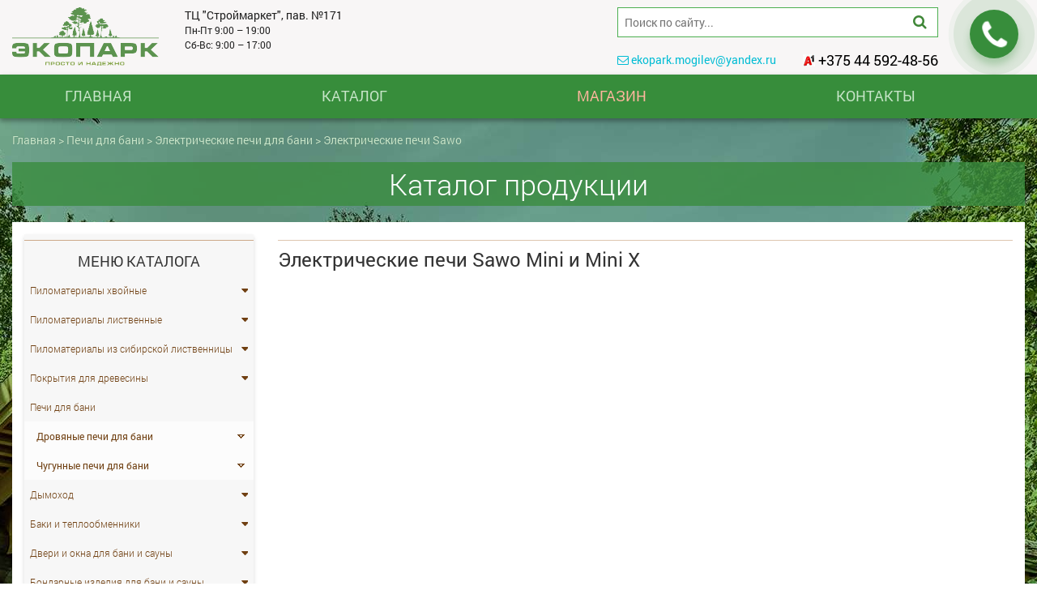

--- FILE ---
content_type: text/html; charset=utf-8
request_url: https://ekopark.by/catalog/pechi-dlya-bani/electricheskie/sawo/mini/
body_size: 12312
content:
<!DOCTYPE html>
<html  lang="ru" dir="ltr" prefix="og: http://ogp.me/ns# article: http://ogp.me/ns/article# book: http://ogp.me/ns/book# profile: http://ogp.me/ns/profile# video: http://ogp.me/ns/video# product: http://ogp.me/ns/product# content: http://purl.org/rss/1.0/modules/content/ dc: http://purl.org/dc/terms/ foaf: http://xmlns.com/foaf/0.1/ rdfs: http://www.w3.org/2000/01/rdf-schema# sioc: http://rdfs.org/sioc/ns# sioct: http://rdfs.org/sioc/types# skos: http://www.w3.org/2004/02/skos/core# xsd: http://www.w3.org/2001/XMLSchema#">
<head>
  <!--[if IE]><![endif]-->
<meta charset="utf-8" />
<link rel="alternate" type="application/rss+xml" title="RSS - Электрические печи Sawo Mini и Mini X" href="https://ekopark.by/taxonomy/term/226/feed/" />
<meta about="/catalog/pechi-dlya-bani/electricheskie/sawo/mini/" typeof="skos:Concept" property="rdfs:label skos:prefLabel" content="Электрические печи Sawo Mini и Mini X" />
<link rel="shortcut icon" href="https://ekopark.by/favicon_2.ico" type="image/vnd.microsoft.icon" />
<meta name="description" content="Электрические печи Sawo Mini и Mini X в Могилеве. ✓Большой ассортимент ✓Звоните! ☎ +375 44 592-48-56" />
<meta name="generator" content="Drupal 7 (http://drupal.org)" />
<link rel="canonical" href="https://ekopark.by/catalog/pechi-dlya-bani/electricheskie/sawo/mini/" />
<link rel="shortlink" href="https://ekopark.by/taxonomy/term/226/" />
<meta property="og:site_name" content="Вагонка доска брус Могилев Экопарк" />
<meta property="og:type" content="article" />
<meta property="og:url" content="https://ekopark.by/catalog/pechi-dlya-bani/electricheskie/sawo/mini/" />
<meta property="og:title" content="Электрические печи Sawo Mini и Mini X" />
<meta name="twitter:card" content="summary" />
<meta name="twitter:url" content="https://ekopark.by/catalog/pechi-dlya-bani/electricheskie/sawo/mini/" />
<meta name="twitter:title" content="Электрические печи Sawo Mini и Mini X" />
<meta itemprop="name" content="Электрические печи Sawo Mini и Mini X" />
      <title>Электрические печи Sawo Mini и Mini X в Могилеве</title>
  
      <meta name="MobileOptimized" content="width">
    <meta name="HandheldFriendly" content="true">
    <meta name="viewport" content="width=device-width">
  
  <link type="text/css" rel="stylesheet" href="/sites/default/files/advagg_css/css__m4ui9bZ8HSTcOzpF4JTXXOxVuDd1EgPvkAX2xdXkPJY__o6Ltg9Mclc688YcBXsV8ezk7_xdj7jI5aNFDRq81VfU__ki0oXHY1ucCA3_g2SCo2k_i9XXLhZNE4MW07LjLFWWg.css" media="all" />
      <!--[if lt IE 9]>
    <script src="/sites/all/themes/zen/js/html5shiv.min.js"></script>
    <![endif]-->
    <style>
.menu-sidebar .block ul li.expanded ul li.expanded.active-trail ul li a {
    background: transparent;
}
</style>
<script type="application/ld+json">
{ 
  "@context": "https://schema.org",
  "@type": "Organization",
  "url": "https://ekopark.by/",
  "address": "г. Могилев, ул. Чайковского, д. 8, пав. 171",
  "name": "Экопарк",
  "contactPoint": [ { 
    "@type": "ContactPoint",
    "telephone": "+375 44 592-48-56",
	"email": "ekopark.mogilev@yandex.ru",
    "contactType": "customer service"
  }]
}
</script>
</head>
<body class="html not-front not-logged-in one-sidebar sidebar-first page-taxonomy page-taxonomy-term page-taxonomy-term- page-taxonomy-term-226 i18n-ru section-catalog" >
      <header class="eko-header"><div class="head-line"><div class="container"><div class="row"><div class="col-xs-12 col-sm-12 col-md-2 logo-part"> <a href="/"><img src="/sites/default/files/logo.png" alt="лого экопарк"></a></div><div class="col-xs-12 col-sm-12 col-md-5 address-header"><div class="row"><div class="col-xs-12 col-sm-12 col-md-6"><p>ТЦ "Строймаркет", пав. №171</p><p class="l14">Пн-Пт 9:00 – 19:00<br>Сб-Вс: 9:00 – 17:00</p></div></div></div><div class="col-xs-12 col-sm-12 col-md-4"><div class="search-line"><form action="/search/" method="get" accept-charset="UTF-8"><div class="form-group"><input type="text" id="search_api_views_fulltext" name="search_api_views_fulltext" value="" placeholder="Поиск по сайту..."></div><button class="search-wrap-btn"><i class="fa fa-search" aria-hidden="true"></i></button></form></div><div class="phone-head-line"><div class="email-h pull-left"> <a href="mailto:&#101;&#107;&#111;&#112;&#97;&#114;&#107;&#46;&#109;&#111;&#103;&#105;&#108;&#101;&#118;&#64;&#121;&#97;&#110;&#100;&#101;&#120;&#46;&#114;&#117;"><i class="fa fa-envelope-o" aria-hidden="true"></i> &#101;&#107;&#111;&#112;&#97;&#114;&#107;&#46;&#109;&#111;&#103;&#105;&#108;&#101;&#118;&#64;&#121;&#97;&#110;&#100;&#101;&#120;&#46;&#114;&#117;</a></div><div class="phone-h pull-right" style="padding-top: 9px;"> <img src="/sites/default/files/a1.jpg" alt="а1"> <a href="tel:+375445924856" style="color: black;">+375 44 592-48-56</a></div></div></div><div class="col-xs-12 col-sm-12 col-md-1 text-center"><div class="icon-wrapper-phone" data-toggle="modal" data-target=".bs-example-modal-sm"> <i class="fa fa-phone" aria-hidden="true"></i></div></div></div></div></div><div class="menu-line"><nav class="navbar navbar-default"><div class="container"><div class="navbar-header"><button type="button" class="navbar-toggle collapsed" data-toggle="collapse" data-target="#bs-example-navbar-collapse-1" aria-expanded="false"> <span class="sr-only">Toggle navigation</span> <span class="icon-bar"></span> <span class="icon-bar"></span> <span class="icon-bar"></span> </button></div><div class="collapse navbar-collapse" id="bs-example-navbar-collapse-1"><div class="region region-navigation"><div class="block block-system block-menu first last odd" role="navigation" id="block-system-main-menu"><ul class="nav navbar-nav"><li class="menu__item is-leaf first leaf"><a href="/" class="menu__link">Главная</a></li><li class="menu__item is-leaf leaf nav nav-navbar"><a href="/catalog/" class="menu__link nav nav-navbar">Каталог</a></li><li class="menu__item is-leaf leaf"><a href="/magaziny.html" class="menu__link">Магазин</a></li><li class="menu__item is-leaf last leaf"><a href="/contacts.html" class="menu__link">Контакты</a></li></ul></div></div></div></div></nav></div></header><main class="eko-main out-main"><div class="container"><div class="brcrbs"><h2 class="element-invisible">Вы здесь</h2><div class="breadcrumb"><span class="inline odd first"><a href="/">Главная</a></span> <span class="delimiter">&gt;</span> <span class="inline even"><a href="/catalog/pechi-dlya-bani/">Печи для бани</a></span> <span class="delimiter">&gt;</span> <span class="inline odd"><a href="/catalog/pechi-dlya-bani/electricheskie/">Электрические печи для бани</a></span> <span class="delimiter">&gt;</span> <span class="inline even last"><a href="/catalog/pechi-dlya-bani/electricheskie/sawo/">Электрические печи Sawo</a></span></div></div><h2 class="page-h1-header">Каталог продукции</h2><div class="row page-outliner"><div class="col-xs-12 col-sm-12 col-md-9 col-md-push-3"><div class="term-listing-heading"><div id="taxonomy-term-226" class="taxonomy-term vocabulary-catalog"><h1>Электрические печи Sawo Mini и Mini X</h1><div class="content taxonomy-description"></div></div></div></div><div class="col-xs-12 col-sm-12 col-md-3 col-md-pull-9 menu-sidebar"><div class="block block-menu first last odd" role="navigation" id="block-menu-menu-side-menu"><h2 class="block__title">Меню каталога</h2><ul class="menu"><li class="menu__item is-expanded first expanded"><a href="/catalog/pilomaterialy-sosna-el/" title="Пиломатериалы хвойные" class="menu__link">Пиломатериалы хвойные</a><ul class="menu"><li class="menu__item is-leaf first leaf"><a href="/catalog/pilomaterialy-sosna-el/vagonka-eurovagonka/" title="Вагонка и евровагонка" class="menu__link">Вагонка и евровагонка</a></li><li class="menu__item is-leaf leaf"><a href="/catalog/pilomaterialy-sosna-el/vagonka-shtil/" title="Вагонка штиль" class="menu__link">Вагонка штиль</a></li><li class="menu__item is-leaf leaf"><a href="/catalog/pilomaterialy-sosna-el/doska-pola/" title="Доска пола" class="menu__link">Доска пола</a></li><li class="menu__item is-leaf leaf"><a href="/catalog/pilomaterialy-sosna-el/doska-stroganaya/" title="Доска строганая" class="menu__link">Доска строганая</a></li><li class="menu__item is-leaf leaf"><a href="/catalog/pilomaterialy-sosna-el/imitaciya-brusa/" title="Имитация бруса" class="menu__link">Имитация бруса</a></li><li class="menu__item is-leaf leaf"><a href="/catalog/pilomaterialy-sosna-el/blok-haus/" title="Блок хаус" class="menu__link">Блок хаус</a></li><li class="menu__item is-leaf leaf"><a href="/catalog/pilomaterialy-sosna-el/mebelniy-schit/" title="Мебельный щит" class="menu__link">Мебельный щит</a></li><li class="menu__item is-leaf leaf"><a href="/catalog/pilomaterialy-sosna-el/podokonnaya-doska/" title="Подоконная доска" class="menu__link">Подоконная доска</a></li><li class="menu__item is-leaf leaf"><a href="/catalog/pilomaterialy-sosna-el/brusok/" title="Брусок" class="menu__link">Брусок</a></li><li class="menu__item is-expanded expanded"><a href="/catalog/pilomaterialy-sosna-el/pogonazhnie-izdelia/" title="Погонажные изделия" class="menu__link">Погонажные изделия</a><ul class="menu"><li class="menu__item is-leaf first leaf"><a href="/catalog/pilomaterialy-sosna-el/pogonazhnie-izdelia/plintus/" title="Плинтус деревянный для пола и потолка" class="menu__link">Плинтус деревянный для пола и потолка</a></li><li class="menu__item is-leaf leaf"><a href="/catalog/pilomaterialy-sosna-el/pogonazhnie-izdelia/ugol/" title="Угол наружный деревянный" class="menu__link">Угол наружный деревянный</a></li><li class="menu__item is-leaf leaf"><a href="/catalog/pilomaterialy-sosna-el/pogonazhnie-izdelia/rejka/" title="Рейка деревянная" class="menu__link">Рейка деревянная</a></li><li class="menu__item is-leaf leaf"><a href="/catalog/pilomaterialy-sosna-el/pogonazhnie-izdelia/nalichnik/" title="Наличник деревянный" class="menu__link">Наличник деревянный</a></li><li class="menu__item is-leaf last leaf"><a href="/catalog/pilomaterialy-sosna-el/pogonazhnie-izdelia/korobka-dvernaya/" title="Коробка дверная деревянная" class="menu__link">Коробка дверная деревянная</a></li></ul></li><li class="menu__item is-expanded last expanded"><a href="/catalog/pilomaterialy-sosna-el/elementi-lestnic/" title="Элементы лестниц" class="menu__link">Элементы лестниц</a><ul class="menu"><li class="menu__item is-leaf first leaf"><a href="/catalog/pilomaterialy-sosna-el/elementi-lestnic/stolb-balyasina/" title="Балясины и столбы" class="menu__link">Балясины и столбы</a></li><li class="menu__item is-leaf leaf"><a href="/catalog/pilomaterialy-sosna-el/elementi-lestnic/poruchen/" title="Поручень" class="menu__link">Поручень</a></li><li class="menu__item is-leaf leaf"><a href="/catalog/pilomaterialy-sosna-el/elementi-lestnic/stupen-podstupenok/" title="Ступень и подступенок" class="menu__link">Ступень и подступенок</a></li><li class="menu__item is-leaf leaf"><a href="/catalog/pilomaterialy-sosna-el/elementi-lestnic/tetiva/" title="Тетива (косоур)" class="menu__link">Тетива (косоур)</a></li><li class="menu__item is-leaf leaf"><a href="/catalog/pilomaterialy-sosna-el/elementi-lestnic/ploshchadka/" title="Площадка" class="menu__link">Площадка</a></li><li class="menu__item is-leaf last leaf"><a href="/catalog/pilomaterialy-sosna-el/elementi-lestnic/brus/" title="Брус лестничный" class="menu__link">Брус лестничный</a></li></ul></li></ul></li><li class="menu__item is-expanded expanded"><a href="/catalog/pilomaterialy-listvennye/" title="Пиломатериалы лиственные" class="menu__link">Пиломатериалы лиственные</a><ul class="menu"><li class="menu__item is-expanded first expanded"><a href="/catalog/pilomaterialy-listvennye/vagonka-dlya-bani-i-sauny/" title="Вагонка для бани и сауны" class="menu__link">Вагонка для бани и сауны</a><ul class="menu"><li class="menu__item is-leaf first leaf"><a href="/catalog/pilomaterialy-listvennye/vagonka-dlya-bani-i-sauny/olha/" title="Вагонка ольха" class="menu__link">Вагонка ольха</a></li><li class="menu__item is-leaf leaf"><a href="/catalog/pilomaterialy-listvennye/vagonka-dlya-bani-i-sauny/lipa/" title="Вагонка липа" class="menu__link">Вагонка липа</a></li><li class="menu__item is-leaf last leaf"><a href="/catalog/pilomaterialy-listvennye/vagonka-dlya-bani-i-sauny/osina/" title="Вагонка осина" class="menu__link">Вагонка осина</a></li></ul></li><li class="menu__item is-expanded expanded"><a href="/catalog/pilomaterialy-listvennye/polok-dlya-bani-i-sauny/" title="Полок для бани и сауны" class="menu__link">Полок для бани и сауны</a><ul class="menu"><li class="menu__item is-leaf first leaf"><a href="/catalog/pilomaterialy-listvennye/polok-dlya-bani-i-sauny/olha/" title="Полок ольха" class="menu__link">Полок ольха</a></li><li class="menu__item is-leaf leaf"><a href="/catalog/pilomaterialy-listvennye/polok-dlya-bani-i-sauny/lipa/" title="Полок липа" class="menu__link">Полок липа</a></li><li class="menu__item is-leaf leaf"><a href="/catalog/pilomaterialy-listvennye/polok-dlya-bani-i-sauny/osina/" title="Полок осина" class="menu__link">Полок осина</a></li><li class="menu__item is-leaf last leaf"><a href="/catalog/pilomaterialy-listvennye/polok-dlya-bani-i-sauny/abash/" title="Полок абаш" class="menu__link">Полок абаш</a></li></ul></li><li class="menu__item is-expanded last expanded"><a href="/catalog/pilomaterialy-listvennye/pogonazhnye-dlya-bani-i-sauny/" title="Погонажные изделия для бани и сауны" class="menu__link">Погонажные изделия для бани и сауны</a><ul class="menu"><li class="menu__item is-leaf first leaf"><a href="/catalog/pilomaterialy-listvennye/pogonazhnye-dlya-bani-i-sauny/olha/" title="Погонажные изделия ольха" class="menu__link">Погонажные изделия ольха</a></li><li class="menu__item is-leaf leaf"><a href="/catalog/pilomaterialy-listvennye/pogonazhnye-dlya-bani-i-sauny/lipa/" title="Погонажные изделия липа" class="menu__link">Погонажные изделия липа</a></li><li class="menu__item is-leaf last leaf"><a href="/catalog/pilomaterialy-listvennye/pogonazhnye-dlya-bani-i-sauny/osina/" title="Погонажные изделия осина" class="menu__link">Погонажные изделия осина</a></li></ul></li></ul></li><li class="menu__item is-expanded expanded"><a href="/catalog/listvennica/" title="Пиломатериалы из сибирской лиственницы" class="menu__link">Пиломатериалы из сибирской лиственницы</a><ul class="menu"><li class="menu__item is-leaf first leaf"><a href="/catalog/listvennica/terrasnaya-doska/" title="Террасная доска из лиственницы" class="menu__link">Террасная доска из лиственницы</a></li><li class="menu__item is-leaf leaf"><a href="/catalog/listvennica/palubnaya-doska/" title="Палубная доска из лиственницы" class="menu__link">Палубная доска из лиственницы</a></li><li class="menu__item is-leaf leaf"><a href="/catalog/listvennica/planken/" title="Планкен из лиственницы" class="menu__link">Планкен из лиственницы</a></li><li class="menu__item is-leaf last leaf"><a href="/catalog/listvennica/brus/" title="Брус из лиственницы" class="menu__link">Брус из лиственницы</a></li></ul></li><li class="menu__item is-expanded expanded"><a href="/catalog/pokrytiya-dlya-drevesiny/" title="Покрытия для древесины" class="menu__link">Покрытия для древесины</a><ul class="menu"><li class="menu__item is-leaf first leaf"><a href="/catalog/pokrytiya-dlya-drevesiny/propitki/" title="Антисептики и пропитки для наружных работ" class="menu__link">Антисептики и пропитки для наружных работ</a></li><li class="menu__item is-leaf leaf"><a href="/catalog/pokrytiya-dlya-drevesiny/maslo/" title="Масло для наружных работ" class="menu__link">Масло для наружных работ</a></li><li class="menu__item is-leaf leaf"><a href="/catalog/pokrytiya-dlya-drevesiny/sredstva/" title="Средства защиты для бани и сауны" class="menu__link">Средства защиты для бани и сауны</a></li><li class="menu__item is-leaf leaf"><a href="/catalog/pokrytiya-dlya-drevesiny/maslo-i-vosk/" title="Масло для пола и стен" class="menu__link">Масло для пола и стен</a></li><li class="menu__item is-leaf last leaf"><a href="/catalog/pokrytiya-dlya-drevesiny/laki/" title="Лак для пола и стен" class="menu__link">Лак для пола и стен</a></li></ul></li><li class="menu__item is-expanded is-active-trail expanded active-trail"><a href="/catalog/pechi-dlya-bani/" title="Печи для бани" class="menu__link is-active-trail active-trail">Печи для бани</a><ul class="menu"><li class="menu__item is-expanded first expanded"><a href="/catalog/pechi-dlya-bani/drovyanye/" title="Дровяные печи для бани" class="menu__link">Дровяные печи для бани</a><ul class="menu"><li class="menu__item is-expanded first expanded"><a href="/catalog/pechi-dlya-bani/drovyanye/vezuviy/" title="Печи Везувий" class="menu__link">Печи Везувий</a><ul class="menu"><li class="menu__item is-leaf first leaf"><a href="/catalog/pechi-dlya-bani/drovyanye/vezuviy/legenda/" title="Дровяные печи Везувий Легенда" class="menu__link">Дровяные печи Везувий Легенда</a></li><li class="menu__item is-leaf leaf"><a href="/catalog/pechi-dlya-bani/drovyanye/vezuviy/uragan/" title="Дровяные печи Везувий Ураган" class="menu__link">Дровяные печи Везувий Ураган</a></li><li class="menu__item is-leaf leaf"><a href="/catalog/pechi-dlya-bani/drovyanye/vezuviy/sensacia/" title="Дровяные печи Везувий Сенсация" class="menu__link">Дровяные печи Везувий Сенсация</a></li><li class="menu__item is-leaf leaf"><a href="/catalog/pechi-dlya-bani/drovyanye/vezuviy/skif/" title="Дровяные печи Везувий Скиф" class="menu__link">Дровяные печи Везувий Скиф</a></li><li class="menu__item is-leaf leaf"><a href="/catalog/pechi-dlya-bani/drovyanye/vezuviy/russki-par/" title="Дровяные печи Везувий Русский пар" class="menu__link">Дровяные печи Везувий Русский пар</a></li><li class="menu__item is-leaf leaf"><a href="/catalog/pechi-dlya-bani/drovyanye/vezuviy/rusich/" title="Дровяные печи Везувий Русичъ" class="menu__link">Дровяные печи Везувий Русичъ</a></li><li class="menu__item is-leaf leaf"><a href="/catalog/pechi-dlya-bani/drovyanye/vezuviy/lava/" title="Дровяные печи Везувий Лава" class="menu__link">Дровяные печи Везувий Лава</a></li><li class="menu__item is-leaf leaf"><a href="/catalog/pechi-dlya-bani/drovyanye/vezuviy/everest/" title="Дровяные печи Везувий Эверест" class="menu__link">Дровяные печи Везувий Эверест</a></li><li class="menu__item is-leaf leaf"><a href="/catalog/pechi-dlya-bani/drovyanye/vezuviy/premium/" title="Дровяные печи Везувий Премиум" class="menu__link">Дровяные печи Везувий Премиум</a></li><li class="menu__item is-leaf last leaf"><a href="/catalog/pechi-dlya-bani/drovyanye/vezuviy/optimum/" title="Дровяные печи Везувий Оптимум" class="menu__link">Дровяные печи Везувий Оптимум</a></li></ul></li><li class="menu__item is-expanded expanded"><a href="/catalog/pechi-dlya-bani/drovyanye/varvara/" title="Дровяные печи Варвара" class="menu__link">Дровяные печи Варвара</a><ul class="menu"><li class="menu__item is-leaf first leaf"><a href="/catalog/pechi-dlya-bani/drovyanye/varvara/skazka/" title="Дровяные печи Варвара Сказка" class="menu__link">Дровяные печи Варвара Сказка</a></li><li class="menu__item is-leaf leaf"><a href="/catalog/pechi-dlya-bani/drovyanye/varvara/terma-skazka/" title="Дровяные печи Варвара Терма Сказка" class="menu__link">Дровяные печи Варвара Терма Сказка</a></li><li class="menu__item is-leaf leaf"><a href="/catalog/pechi-dlya-bani/drovyanye/varvara/kamenka/" title="Дровяные печи Варвара Каменка" class="menu__link">Дровяные печи Варвара Каменка</a></li><li class="menu__item is-leaf leaf"><a href="/catalog/pechi-dlya-bani/drovyanye/varvara/terma-kamenka/" title="Дровяные печи Варвара Терма Каменка" class="menu__link">Дровяные печи Варвара Терма Каменка</a></li><li class="menu__item is-leaf leaf"><a href="/catalog/pechi-dlya-bani/drovyanye/varvara/mini/" title="Дровяные печи Варвара Мини" class="menu__link">Дровяные печи Варвара Мини</a></li><li class="menu__item is-leaf leaf"><a href="/catalog/pechi-dlya-bani/drovyanye/varvara/palenica/" title="Дровяные печи Варвара Паленица" class="menu__link">Дровяные печи Варвара Паленица</a></li><li class="menu__item is-leaf leaf"><a href="/catalog/pechi-dlya-bani/drovyanye/varvara/bermuda/" title="Дровяные печи Варвара Бермуда" class="menu__link">Дровяные печи Варвара Бермуда</a></li><li class="menu__item is-leaf last leaf"><a href="/catalog/pechi-dlya-bani/drovyanye/varvara/volzanka/" title="Дровяные печи Варвара Волжанка" class="menu__link">Дровяные печи Варвара Волжанка</a></li></ul></li><li class="menu__item is-expanded expanded"><a href="/catalog/pechi-dlya-bani/drovyanye/etna/" title="Дровяные печи Этна" class="menu__link">Дровяные печи Этна</a><ul class="menu"><li class="menu__item is-leaf first leaf"><a href="/catalog/pechi-dlya-bani/drovyanye/etna/krater/" title="Дровяные печи Этна Кратер" class="menu__link">Дровяные печи Этна Кратер</a></li><li class="menu__item is-leaf leaf"><a href="/catalog/pechi-dlya-bani/drovyanye/etna/magma/" title="Дровяные печи Этна Магма" class="menu__link">Дровяные печи Этна Магма</a></li><li class="menu__item is-leaf last leaf"><a href="/catalog/pechi-dlya-bani/drovyanye/etna/shtorm/" title="Дровяные печи Этна Шторм" class="menu__link">Дровяные печи Этна Шторм</a></li></ul></li><li class="menu__item is-expanded expanded"><a href="/catalog/pechi-dlya-bani/drovyanye/narvi/" title="Дровяные печи Narvi" class="menu__link">Дровяные печи Narvi</a><ul class="menu"><li class="menu__item is-leaf first leaf"><a href="/catalog/pechi-dlya-bani/drovyanye/narvi/s-vynosnoi-topkoi/" title="Дровяные печи Narvi с выносной топкой" class="menu__link">Дровяные печи Narvi с выносной топкой</a></li><li class="menu__item is-leaf last leaf"><a href="/catalog/pechi-dlya-bani/drovyanye/narvi/bez-vynosnoi-topki/" title="Дровяные печи Narvi без выносной топки" class="menu__link">Дровяные печи Narvi без выносной топки</a></li></ul></li><li class="menu__item is-expanded expanded"><a href="/catalog/pechi-dlya-bani/drovyanye/termofor/" title="Дровяные печи Термофор" class="menu__link">Дровяные печи Термофор</a><ul class="menu"><li class="menu__item is-leaf first leaf"><a href="/catalog/pechi-dlya-bani/drovyanye/termofor/sayany/" title="Дровяные печи Термофор Саяны" class="menu__link">Дровяные печи Термофор Саяны</a></li><li class="menu__item is-leaf leaf"><a href="/catalog/pechi-dlya-bani/drovyanye/termofor/geizer/" title="Дровяные печи Термофор Гейзер" class="menu__link">Дровяные печи Термофор Гейзер</a></li><li class="menu__item is-leaf leaf"><a href="/catalog/pechi-dlya-bani/drovyanye/termofor/skoroparka/" title="Дровяные печи Термофор Скоропарка" class="menu__link">Дровяные печи Термофор Скоропарка</a></li><li class="menu__item is-leaf leaf"><a href="/catalog/pechi-dlya-bani/drovyanye/termofor/tunguska/" title="Дровяные печи Термофор Тунгуска" class="menu__link">Дровяные печи Термофор Тунгуска</a></li><li class="menu__item is-leaf leaf"><a href="/catalog/pechi-dlya-bani/drovyanye/termofor/osa/" title="Дровяные печи Термофор Оса" class="menu__link">Дровяные печи Термофор Оса</a></li><li class="menu__item is-leaf leaf"><a href="/catalog/pechi-dlya-bani/drovyanye/termofor/angara/" title="Дровяные печи Термофор Ангара" class="menu__link">Дровяные печи Термофор Ангара</a></li><li class="menu__item is-leaf leaf"><a href="/catalog/pechi-dlya-bani/drovyanye/termofor/alfa-gardarika/" title="Дровяные печи Термофор Альфа Гардарика" class="menu__link">Дровяные печи Термофор Альфа Гардарика</a></li><li class="menu__item is-leaf leaf"><a href="/catalog/pechi-dlya-bani/drovyanye/termofor/alga-pangolina/" title="Дровяные печи Термофор Альфа Панголина" class="menu__link">Дровяные печи Термофор Альфа Панголина</a></li><li class="menu__item is-leaf leaf"><a href="/catalog/pechi-dlya-bani/drovyanye/termofor/birusa/" title="Дровяные печи Термофор Бирюса" class="menu__link">Дровяные печи Термофор Бирюса</a></li><li class="menu__item is-leaf leaf"><a href="/catalog/pechi-dlya-bani/drovyanye/termofor/kalina/" title="Дровяные печи Термофор Калина" class="menu__link">Дровяные печи Термофор Калина</a></li><li class="menu__item is-leaf leaf"><a href="/catalog/pechi-dlya-bani/drovyanye/termofor/vitruvia/" title="Дровяные печи Термофор Витрувия" class="menu__link">Дровяные печи Термофор Витрувия</a></li><li class="menu__item is-leaf leaf"><a href="/catalog/pechi-dlya-bani/drovyanye/termofor/gekla/" title="Дровяные печи Термофор Гекла" class="menu__link">Дровяные печи Термофор Гекла</a></li><li class="menu__item is-leaf leaf"><a href="/catalog/pechi-dlya-bani/drovyanye/termofor/kompakt/" title="Дровяные печи Термофор Компакт" class="menu__link">Дровяные печи Термофор Компакт</a></li><li class="menu__item is-leaf leaf"><a href="/catalog/pechi-dlya-bani/drovyanye/termofor/primavolta/" title="Дровяные печи Термофор Примавольта" class="menu__link">Дровяные печи Термофор Примавольта</a></li><li class="menu__item is-leaf last leaf"><a href="/catalog/pechi-dlya-bani/drovyanye/termofor/taimyr/" title="Дровяные печи Термофор Таймыр" class="menu__link">Дровяные печи Термофор Таймыр</a></li></ul></li><li class="menu__item is-expanded last expanded"><a href="/catalog/pechi-dlya-bani/drovyanye/teplodar/" title="Дровяные печи Теплодар" class="menu__link">Дровяные печи Теплодар</a><ul class="menu"><li class="menu__item is-leaf first leaf"><a href="/catalog/pechi-dlya-bani/drovyanye/teplodar/bugrinka/" title="Дровяные печи Теплодар Бугринка" class="menu__link">Дровяные печи Теплодар Бугринка</a></li><li class="menu__item is-leaf leaf"><a href="/catalog/pechi-dlya-bani/drovyanye/teplodar/bylina/" title="Дровяные печи Теплодар Былина" class="menu__link">Дровяные печи Теплодар Былина</a></li><li class="menu__item is-leaf leaf"><a href="/catalog/pechi-dlya-bani/drovyanye/teplodar/domna/" title="Дровяные печи Теплодар Домна" class="menu__link">Дровяные печи Теплодар Домна</a></li><li class="menu__item is-leaf leaf"><a href="/catalog/pechi-dlya-bani/drovyanye/teplodar/kaskad/" title="Дровяные печи Теплодар Каскад" class="menu__link">Дровяные печи Теплодар Каскад</a></li><li class="menu__item is-leaf leaf"><a href="/catalog/pechi-dlya-bani/drovyanye/teplodar/kuban/" title="Дровяные печи Теплодар Кубань" class="menu__link">Дровяные печи Теплодар Кубань</a></li><li class="menu__item is-leaf leaf"><a href="/catalog/pechi-dlya-bani/drovyanye/teplodar/kuzbas/" title="Дровяные печи Теплодар Кузбасс" class="menu__link">Дровяные печи Теплодар Кузбасс</a></li><li class="menu__item is-leaf leaf"><a href="/catalog/pechi-dlya-bani/drovyanye/teplodar/laguna/" title="Дровяные печи Теплодар Лагуна" class="menu__link">Дровяные печи Теплодар Лагуна</a></li><li class="menu__item is-leaf leaf"><a href="/catalog/pechi-dlya-bani/drovyanye/teplodar/novaya-rus/" title="Дровяные печи Теплодар Новая Русь" class="menu__link">Дровяные печи Теплодар Новая Русь</a></li><li class="menu__item is-leaf leaf"><a href="/catalog/pechi-dlya-bani/drovyanye/teplodar/rus/" title="Дровяные печи Теплодар Русь" class="menu__link">Дровяные печи Теплодар Русь</a></li><li class="menu__item is-leaf leaf"><a href="/catalog/pechi-dlya-bani/drovyanye/teplodar/rus-setka/" title="Дровяные печи Теплодар Русь-сетка" class="menu__link">Дровяные печи Теплодар Русь-сетка</a></li><li class="menu__item is-leaf leaf"><a href="/catalog/pechi-dlya-bani/drovyanye/teplodar/sahara/" title="Дровяные печи Теплодар Сахара" class="menu__link">Дровяные печи Теплодар Сахара</a></li><li class="menu__item is-leaf leaf"><a href="/catalog/pechi-dlya-bani/drovyanye/teplodar/sibirski-utes/" title="Дровяные печи Теплодар Сибирский утес" class="menu__link">Дровяные печи Теплодар Сибирский утес</a></li><li class="menu__item is-leaf leaf"><a href="/catalog/pechi-dlya-bani/drovyanye/teplodar/sibir/" title="Дровяные печи Теплодар Сибирь" class="menu__link">Дровяные печи Теплодар Сибирь</a></li><li class="menu__item is-leaf leaf"><a href="/catalog/pechi-dlya-bani/drovyanye/teplodar/siesta/" title="Дровяные печи Теплодар Сиеста" class="menu__link">Дровяные печи Теплодар Сиеста</a></li><li class="menu__item is-leaf last leaf"><a href="/catalog/pechi-dlya-bani/drovyanye/teplodar/taman/" title="Дровяные печи Теплодар Тамань" class="menu__link">Дровяные печи Теплодар Тамань</a></li></ul></li></ul></li><li class="menu__item is-expanded last expanded"><a href="/catalog/pechi-dlya-bani/chugunnye/" title="Чугунные печи для бани" class="menu__link">Чугунные печи для бани</a><ul class="menu"><li class="menu__item is-expanded first expanded"><a href="/catalog/pechi-dlya-bani/chugunnye/vezuviy/" title="Чугунные печи Везувий" class="menu__link">Чугунные печи Везувий</a><ul class="menu"><li class="menu__item is-leaf first leaf"><a href="/catalog/pechi-dlya-bani/chugunnye/vezuviy/legenda/" title="Чугунные печи Везувий Легенда" class="menu__link">Чугунные печи Везувий Легенда</a></li><li class="menu__item is-leaf leaf"><a href="/catalog/pechi-dlya-bani/chugunnye/vezuviy/uragan/" title="Чугунные печи Везувий Ураган" class="menu__link">Чугунные печи Везувий Ураган</a></li><li class="menu__item is-leaf last leaf"><a href="/catalog/pechi-dlya-bani/chugunnye/vezuviy/sensation/" title="Чугунные печи Везувий Сенсация" class="menu__link">Чугунные печи Везувий Сенсация</a></li></ul></li><li class="menu__item is-expanded last expanded"><a href="/catalog/pechi-dlya-bani/chugunnye/etna/" title="Чугунные печи Этна" class="menu__link">Чугунные печи Этна</a><ul class="menu"><li class="menu__item is-leaf first leaf"><a href="/catalog/pechi-dlya-bani/chugunnye/etna/krater/" title="Чугунные печи Этна Кратер" class="menu__link">Чугунные печи Этна Кратер</a></li><li class="menu__item is-leaf leaf"><a href="/catalog/pechi-dlya-bani/chugunnye/etna/magma/" title="Чугунные печи Этна Магма" class="menu__link">Чугунные печи Этна Магма</a></li><li class="menu__item is-leaf last leaf"><a href="/catalog/pechi-dlya-bani/chugunnye/etna/shtorm/" title="Чугунные печи Этна Шторм" class="menu__link">Чугунные печи Этна Шторм</a></li></ul></li></ul></li></ul></li><li class="menu__item is-expanded expanded"><a href="/catalog/dymohod/" title="Дымоход" class="menu__link">Дымоход</a><ul class="menu"><li class="menu__item is-leaf first leaf"><a href="/catalog/dymohod/dimohod-odnosten/" title="Одностенные дымоходы" class="menu__link">Одностенные дымоходы</a></li><li class="menu__item is-leaf leaf"><a href="/catalog/dymohod/dimohod-uteplen/" title="Двустенные утепленные (сэндвич) дымоходы" class="menu__link">Двустенные утепленные (сэндвич) дымоходы</a></li><li class="menu__item is-leaf last leaf"><a href="/catalog/dymohod/krepezh-germetiz/" title="Крепёж и герметизация" class="menu__link">Крепёж и герметизация</a></li></ul></li><li class="menu__item is-expanded expanded"><a href="/catalog/baki-teploobmenniki/" title="Баки и теплообменники" class="menu__link">Баки и теплообменники</a><ul class="menu"><li class="menu__item is-leaf first leaf"><a href="/catalog/baki-teploobmenniki/baki-na-trube/" title="Баки для бани на трубе (самоварного типа)" class="menu__link">Баки для бани на трубе (самоварного типа)</a></li><li class="menu__item is-leaf leaf"><a href="/catalog/baki-teploobmenniki/teploobmenniki/" title="Теплообменники (регистры) для бани" class="menu__link">Теплообменники (регистры) для бани</a></li><li class="menu__item is-leaf last leaf"><a href="/catalog/baki-teploobmenniki/baki-nakopitelnye/" title="Баки для бани накопительные" class="menu__link">Баки для бани накопительные</a></li></ul></li><li class="menu__item is-expanded expanded"><a href="/catalog/dveri-okna-dlya-bani-sauny/" title="Двери и окна для бани и сауны" class="menu__link">Двери и окна для бани и сауны</a><ul class="menu"><li class="menu__item is-leaf first leaf"><a href="/catalog/dveri-okna-dlya-bani-sauny/dveri-dlya-bani-steklyannye/" title="Стеклянные двери для бани и сауны" class="menu__link">Стеклянные двери для бани и сауны</a></li><li class="menu__item is-leaf leaf"><a href="/catalog/dveri-okna-dlya-bani-sauny/dveri-s-fotopechatyu/" title="Стеклянные двери с фотопечатью для бани и сауны" class="menu__link">Стеклянные двери с фотопечатью для бани и сауны</a></li><li class="menu__item is-leaf leaf"><a href="/catalog/dveri-okna-dlya-bani-sauny/dveri-dlya-bani-derevyannye/" title="Деревянные двери для бани и сауны" class="menu__link">Деревянные двери для бани и сауны</a></li><li class="menu__item is-leaf leaf"><a href="/catalog/dveri-okna-dlya-bani-sauny/ruchki-dlya-dverei/" title="Ручки для деревянных дверей" class="menu__link">Ручки для деревянных дверей</a></li><li class="menu__item is-leaf last leaf"><a href="/catalog/dveri-okna-dlya-bani-sauny/okna-dlya-bani-derevyannye/" title="Окна для бани и сауны" class="menu__link">Окна для бани и сауны</a></li></ul></li><li class="menu__item is-expanded expanded"><a href="/catalog/bondarnye-izdeliya/" title="Бондарные изделия для бани и сауны" class="menu__link">Бондарные изделия для бани и сауны</a><ul class="menu"><li class="menu__item is-leaf first leaf"><a href="/catalog/bondarnye-izdeliya/zaparniki-shaiki/" title="Запарники и шайки" class="menu__link">Запарники и шайки</a></li><li class="menu__item is-leaf leaf"><a href="/catalog/bondarnye-izdeliya/oblivnoe-ustrojstvo-dlya-bani-i-sauny/" title="Обливные устройства" class="menu__link">Обливные устройства</a></li><li class="menu__item is-leaf last leaf"><a href="/catalog/bondarnye-izdeliya/cherpaki-kovshi/" title="Черпаки и ковши" class="menu__link">Черпаки и ковши</a></li></ul></li><li class="menu__item is-expanded expanded"><a href="/catalog/kamni-dlya-bani/" title="Камни для бани и сауны" class="menu__link">Камни для бани и сауны</a><ul class="menu"><li class="menu__item is-leaf first last leaf"><a href="/catalog/kamni-dlya-bani/kamni-dlya-bani/" title="Камни для бани и сауны" class="menu__link">Камни для бани и сауны</a></li></ul></li><li class="menu__item is-expanded last expanded"><a href="/catalog/aksessuary-dlya-bani-sauny/" title="Аксессуары для бани и сауны" class="menu__link">Аксессуары для бани и сауны</a><ul class="menu"><li class="menu__item is-leaf first leaf"><a href="/catalog/aksessuary-dlya-bani-sauny/abazhury-dlya-bani-i-sauny/" title="Абажуры для бани и сауны" class="menu__link">Абажуры для бани и сауны</a></li><li class="menu__item is-leaf leaf"><a href="/catalog/aksessuary-dlya-bani-sauny/veshalki-polki-bannye/" title="Вешалки и полки банные" class="menu__link">Вешалки и полки банные</a></li><li class="menu__item is-leaf leaf"><a href="/catalog/aksessuary-dlya-bani-sauny/podgolovniki-sidushki-trapy/" title="Подголовники, сидушки, трапы" class="menu__link">Подголовники, сидушки, трапы</a></li><li class="menu__item is-leaf leaf"><a href="/catalog/aksessuary-dlya-bani-sauny/svetilniki/" title="Светильники для бани и сауны" class="menu__link">Светильники для бани и сауны</a></li><li class="menu__item is-leaf leaf"><a href="/catalog/aksessuary-dlya-bani-sauny/izmeritelnye-pribory/" title="Измерительные приборы" class="menu__link">Измерительные приборы</a></li><li class="menu__item is-leaf leaf"><a href="/catalog/aksessuary-dlya-bani-sauny/folga-alyuminievaya-i-skotch/" title="Фольга алюминиевая и скотч" class="menu__link">Фольга алюминиевая и скотч</a></li><li class="menu__item is-leaf leaf"><a href="/catalog/aksessuary-dlya-bani-sauny/termozashchita/" title="Термозащита" class="menu__link">Термозащита</a></li><li class="menu__item is-leaf last leaf"><a href="/catalog/aksessuary-dlya-bani-sauny/ventilyacia/" title="Вентиляция" class="menu__link">Вентиляция</a></li></ul></li></ul></div></div></div><style>
.menu-sidebar .block{
background: #f7f7f7;
}
.menu-sidebar .block ul li ul{
background: #fcfcfc !important;
}
.menu-sidebar .block ul li ul li ul{
background: #ffffff !important;
padding-left: 15px;
}
.menu-sidebar .block ul li a{
border: none !important;
}
.menu__item.is-expanded.expanded a{
border: none;
}
.menu-sidebar .block ul li.expanded ul li.expanded ul li a{
background: #fff;
}
.menu-sidebar .block ul li.expanded ul li.expanded a{
margin-bottom: none !important;
}
.menu li.menu__item .menu li.menu__item{
padding-left: 8px;
}
.menu li.menu__item .menu li.menu__item.is-expanded.expanded{
padding-left: 0;
}
.menu li.menu__item .menu li.menu__item.is-expanded.expanded a.menu__link{
padding-left: 15px !important;
}
.menu li.menu__item  .menu li.menu__item  .menu li.menu__item{
padding-left: 0;
}
.menu-sidebar .block ul li.expanded ul li.expanded.active-trail{
background: #fcfcfc
}
.menu-sidebar .block ul li a{
font-size: RobotoRegular;
}
</style></div></main><footer class="ekofooter"><div class="container"><div class="menu-and-conts"><div class="row"><div class="col-xs-12 col-sm-12 col-md-6"><div class="footer-main-menu"><div class="region region-navigation"><div class="region region-navigation"><div class="block block-system block-menu first last odd" role="navigation" id="block-system-main-menu"><ul class="nav navbar-nav"><li class="menu__item is-leaf first leaf"><a href="/" class="menu__link">Главная</a></li><li class="menu__item is-leaf leaf nav nav-navbar"><a href="/catalog/" class="menu__link nav nav-navbar">Каталог</a></li><li class="menu__item is-leaf leaf"><a href="/magaziny.html" class="menu__link">Магазин</a></li><li class="menu__item is-leaf last leaf"><a href="/contacts.html" class="menu__link">Контакты</a></li></ul></div></div></div></div></div><div class="col-xs-12 col-sm-12 col-md-6"><div class="rclearfix"></div><div class="row address-for-footer"><div class="col-xs-12 col-sm-12 col-md-4 col-md-offset-4"> <br><br><br></div><div class="col-xs-12 col-sm-12 col-md-4"><p><a href="tel:+375445924856">+375 44 592-48-56</a></p><p><a href="mailto:&#101;&#107;&#111;&#112;&#97;&#114;&#107;&#46;&#109;&#111;&#103;&#105;&#108;&#101;&#118;&#64;&#121;&#97;&#110;&#100;&#101;&#120;&#46;&#114;&#117;">&#101;&#107;&#111;&#112;&#97;&#114;&#107;&#46;&#109;&#111;&#103;&#105;&#108;&#101;&#118;&#64;&#121;&#97;&#110;&#100;&#101;&#120;&#46;&#114;&#117;</a></p><br><div class="liveinternet"><script type="text/javascript">
document.write("<a href='//www.liveinternet.ru/click' "+
"target=_blank><img src='//counter.yadro.ru/hit?t26.6;r"+
escape(document.referrer)+((typeof(screen)=="undefined")?"":
";s"+screen.width+"*"+screen.height+"*"+(screen.colorDepth?
screen.colorDepth:screen.pixelDepth))+";u"+escape(document.URL)+
";"+Math.random()+
"' alt='' title='LiveInternet: показано число посетителей за"+
" сегодня' "+
"border='0' width='88' height='15'><\/a>")
</script>	
<script type="text/javascript">
var _tmr = window._tmr || (window._tmr = []);
_tmr.push({id: "3041307", type: "pageView", start: (new Date()).getTime()});
(function (d, w, id) {
if (d.getElementById(id)) return;
var ts = d.createElement("script"); ts.type = "text/javascript"; ts.async = true; ts.id = id;
ts.src = (d.location.protocol == "https:" ? "https:" : "http:") + "//top-fwz1.mail.ru/js/code.js";
var f = function () {var s = d.getElementsByTagName("script")[0]; s.parentNode.insertBefore(ts, s);};
if (w.opera == "[object Opera]") { d.addEventListener("DOMContentLoaded", f, false); } else { f(); }
})(document, window, "topmailru-code");
</script>
<noscript><div> <img src="//top-fwz1.mail.ru/counter?id=3041307;js=na" style="border:0;position:absolute;left:-9999px;" alt="" /></div></noscript></div><br><br></div></div></div></div></div><div class="copyrights footer"><div class="row"><div class="col-xs-12 col-sm-12 col-md-6"> © 2026 ЧТУП "Экопарк" Могилёв - Оптовая и розничная торговля пиломатериалами хвойных и лиственных пород</div><div class="col-xs-12 col-sm-12 col-md-6 text-right"> <a href="https://www.protus.by/">создание сайта</a></div></div></div></div>
<script type="text/javascript" async>
(function (d, w, c) {
(w[c] = w[c] || []).push(function() {
try {
w.yaCounter49152844 = new Ya.Metrika2({
id:49152844,
clickmap:true,
trackLinks:true,
accurateTrackBounce:true,
webvisor:true
});
} catch(e) { }
});
var n = d.getElementsByTagName("script")[0],
s = d.createElement("script"),
f = function () { n.parentNode.insertBefore(s, n); };
s.type = "text/javascript";
s.async = true;
s.src = "https://mc.yandex.ru/metrika/tag.js";
if (w.opera == "[object Opera]") {
d.addEventListener("DOMContentLoaded", f, false);
} else { f(); }
})(document, window, "yandex_metrika_callbacks2");
</script>
<noscript><div><img src="https://mc.yandex.ru/watch/49152844" style="position:absolute; left:-9999px;" alt="" /></div></noscript>	
<script async src="https://www.googletagmanager.com/gtag/js?id=UA-67298575-53"></script>
<script>
window.dataLayer = window.dataLayer || [];
function gtag(){dataLayer.push(arguments);}
gtag('js', new Date());
gtag('config', 'UA-67298575-53');
</script>

<script async src="https://www.googletagmanager.com/gtag/js?id=G-7908ESQ2YG"></script>
<script>
window.dataLayer = window.dataLayer || [];
function gtag(){dataLayer.push(arguments);}
gtag('js', new Date());
gtag('config', 'G-7908ESQ2YG');
</script>
</footer><div class="modal fade bs-example-modal-sm" tabindex="-1" role="dialog" aria-labelledby="mySmallModalLabel"><div class="modal-dialog custom-modal-dialog modal-lg" role="document"><div class="modal-content"><div class="modal-header"><button type="button" class="close" data-dismiss="modal" aria-label="Close"><span aria-hidden="true">&times;</span></button><h4 class="modal-title" id="myModalLabel">Остались вопросы?</h4></div><div class="modal-body mb-main"><p>Оставьте Ваш номер и мы перезвоним Вам в ближайшее время!</p><div class="row"><div class="col-xs-12 col-xs-12 col-md-8 col-md-offset-2"><form action="#" method="post" class="form-inline"><div class="form-group"><div class="input-group"><div class="input-group-addon"><i class="fa fa-mobile" aria-hidden="true"></i></div><input type="text" class="form-control" name="callback_phone" id="callback_phone" placeholder="Ваш телефон" required="" onclick="ym(49152844, 'reachGoal', 'callback'); return true;"></div></div><div class="form-group"><button class="cls-button">Отправить</button></div></form></div></div></div><div class="modal-body mb-succ"><p>Ваша заявка принята. Наш менеджер свяжется с Вами в ближайшее время.</p></div></div></div></div><div class="shtora"><div class="form-wrap-w"><div class="closerr2"><img src="/sites/default/files/close.svg" alt=""></div><form action="#" method="post"><div class="form-group"><input type="text" name="s_tovar" id="s_tovar" placeholder="Товар *" required class="form-control"></div><div class="form-group">
				<textarea class="form-control" name="s_details" id="s_details" placeholder="Детали заказа"></textarea>
			</div><div class="form-group"><input type="text" name="s_quant" id="s_quant" placeholder="Количество *" required class="form-control"></div><div class="form-group"><input type="text" name="s_name" id="s_name" placeholder="Ваше имя *" required class="form-control"></div><div class="form-group"><input type="text" name="s_phone" id="s_phone" placeholder="Ваш телефон *" required class="form-control"></div><div class="form-group"><input type="email" name="s_email" id="s_email" placeholder="Ваш e-mail" class="form-control"></div><div class="form-group">
				<textarea class="form-control" name="s_comment" id="s_comment" placeholder="Комментарий к заказу"></textarea>
			</div><input type="hidden" name="s_uri" onclick="ym(49152844, 'reachGoal', 'callback'); return true;" value="/catalog/pechi-dlya-bani/electricheskie/sawo/mini/" ><div class="form-group"><button type="submit" class="vbtn">Отправить</button></div></form><div class="succer-txt-wrapper"><h3>Спасибо, Ваша заявка принята!<br>Мы свяжемся с Вами в ближайшее время.</h3></div></div></div>    <div class="icon-wrapper-phone at-bottom" data-toggle="modal" data-target=".bs-example-modal-sm">
		<i class="fa fa-phone" aria-hidden="true"></i>
	</div>
	
  <script src="/sites/default/files/advagg_js/js__MvneW6mhoKKn12yLyDPqOfljNPE2q35gUQhFTM9Uq3Q__QwdgdQsfFCDbeb_LzSymbENUlbjnRdQdlUoKKKvdXOo__ki0oXHY1ucCA3_g2SCo2k_i9XXLhZNE4MW07LjLFWWg.js"></script>
<script>jQuery.extend(Drupal.settings, {"basePath":"\/","pathPrefix":"","ajaxPageState":{"theme":"ekopark","theme_token":"h2WTZ5AmM-qzd1IHR0SltizEoAdfDr8lKOf6K2xUcsc","jquery_version":"1.10","css":{"modules\/system\/system.base.css":1,"modules\/system\/system.menus.css":1,"modules\/system\/system.messages.css":1,"modules\/system\/system.theme.css":1,"modules\/comment\/comment.css":1,"modules\/field\/theme\/field.css":1,"modules\/node\/node.css":1,"modules\/search\/search.css":1,"modules\/user\/user.css":1,"sites\/all\/modules\/views\/css\/views.css":1,"sites\/all\/modules\/ckeditor\/css\/ckeditor.css":1,"sites\/all\/libraries\/colorbox\/example2\/colorbox.css":1,"sites\/all\/modules\/ctools\/css\/ctools.css":1,"modules\/taxonomy\/taxonomy.css":1,"sites\/all\/themes\/ekopark\/system.base.css":1,"sites\/all\/themes\/ekopark\/system.menus.css":1,"sites\/all\/themes\/ekopark\/system.messages.css":1,"sites\/all\/themes\/ekopark\/system.theme.css":1,"sites\/all\/themes\/ekopark\/comment.css":1,"sites\/all\/themes\/ekopark\/node.css":1,"sites\/all\/themes\/ekopark\/css\/styles.css":1,"sites\/all\/themes\/ekopark\/stylesheets\/init.css":1,"sites\/all\/themes\/ekopark\/css\/changes.css":1,"sites\/all\/themes\/ekopark\/css\/override.css":1},"js":{"sites\/all\/modules\/jquery_update\/replace\/jquery\/1.10\/jquery.min.js":1,"misc\/jquery.once.js":1,"misc\/drupal.js":1,"sites\/all\/modules\/jquery_update\/replace\/ui\/external\/jquery.cookie.js":1,"sites\/all\/modules\/jquery_update\/replace\/misc\/jquery.form.min.js":1,"misc\/ajax.js":1,"sites\/all\/modules\/jquery_update\/js\/jquery_update.js":1,"sites\/all\/modules\/admin_menu\/admin_devel\/admin_devel.js":1,"public:\/\/languages\/ru_XwJrUDwqWb44taJhR-XuIFTDLkg5SPLgjAa9bglB_9s.js":1,"sites\/all\/libraries\/colorbox\/jquery.colorbox-min.js":1,"sites\/all\/modules\/colorbox\/js\/colorbox.js":1,"sites\/all\/modules\/views\/js\/base.js":1,"misc\/progress.js":1,"sites\/all\/modules\/views\/js\/ajax_view.js":1,"sites\/all\/themes\/ekopark\/js\/bootstrap.min.js":1,"sites\/all\/themes\/ekopark\/js\/owl.carousel.min.js":1,"sites\/all\/themes\/ekopark\/js\/jquery.maskedinput.min.js":1,"sites\/all\/themes\/ekopark\/js\/script.js":1}},"colorbox":{"transition":"elastic","speed":"250","opacity":"0.65","slideshow":false,"slideshowAuto":true,"slideshowSpeed":"2500","slideshowStart":"start slideshow","slideshowStop":"stop slideshow","current":"{current} of {total}","previous":"\u00ab Prev","next":"Next \u00bb","close":"Close","overlayClose":true,"returnFocus":true,"maxWidth":"600px","maxHeight":"480px","initialWidth":"600px","initialHeight":"480px","fixed":true,"scrolling":false,"mobiledetect":true,"mobiledevicewidth":"480px"},"views":{"ajax_path":"\/views\/ajax\/","ajaxViews":{"views_dom_id:d5c74ec50e9f3b7e1bc606f740d6d169":{"view_name":"products_view","view_display_id":"block_107","view_args":"","view_path":"taxonomy\/term\/226","view_base_path":null,"view_dom_id":"d5c74ec50e9f3b7e1bc606f740d6d169","pager_element":0},"views_dom_id:9ca4137ffe7b16b2ab89995f8c4b1f1b":{"view_name":"products_view","view_display_id":"block_81","view_args":"","view_path":"taxonomy\/term\/226","view_base_path":null,"view_dom_id":"9ca4137ffe7b16b2ab89995f8c4b1f1b","pager_element":0}}},"urlIsAjaxTrusted":{"\/views\/ajax\/":true}});</script>
  
    <!-- BEGIN JIVOSITE CODE {literal} -->
    <script type='text/javascript'>
    (function(){ var widget_id = 'z04rGO9vSA';var d=document;var w=window;function l(){var s = document.createElement('script'); s.type = 'text/javascript'; s.async = true;s.src = '//code.jivosite.com/script/widget/'+widget_id; var ss = document.getElementsByTagName('script')[0]; ss.parentNode.insertBefore(s, ss);}if(d.readyState=='complete'){l();}else{if(w.attachEvent){w.attachEvent('onload',l);}else{w.addEventListener('load',l,false);}}})();
    </script>
    <!-- {/literal} END JIVOSITE CODE -->
</body>
</html>
